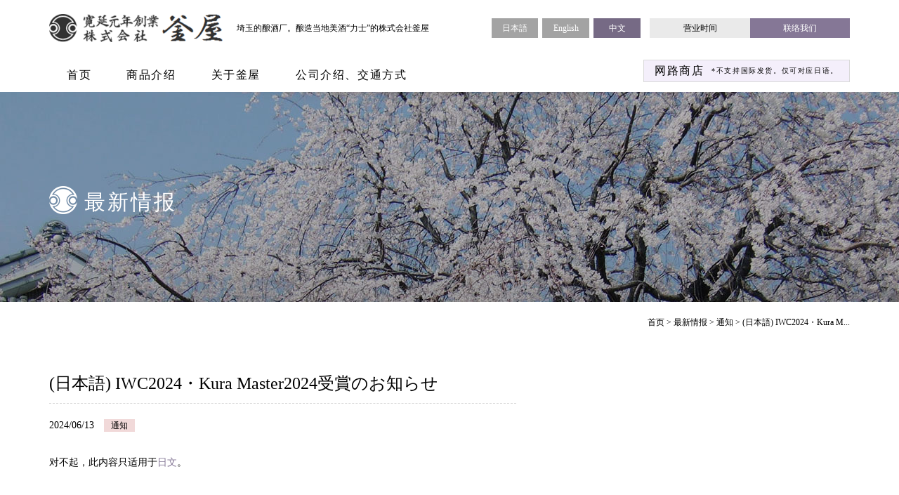

--- FILE ---
content_type: text/html; charset=UTF-8
request_url: https://rikishi.co.jp/zh/news/oshirase/771/
body_size: 5503
content:
<!doctype html>
<html>
<head>
<meta http-equiv="Content-Type" content="text/html;charset=UTF-8">
<title>(日本語) IWC2024・Kura Master2024受賞のお知らせ | 株式会社 釜屋</title>
<meta name="robots" content="index,follow">
<meta http-equiv="X-UA-Compatible" content="IE=edge">
<meta name="viewport" content="width=device-width, initial-scale=1">
<script type="text/javascript" src="https://ajax.googleapis.com/ajax/libs/jquery/1.11.3/jquery.min.js"></script>
<script type="text/javascript" src="https://rikishi.co.jp/kamaya-new/wp-content/themes/KamayaHP-new/assets/js/bootstrap.js"></script>
<script type="text/javascript" src="https://rikishi.co.jp/kamaya-new/wp-content/themes/KamayaHP-new/assets/js/jquery.matchHeight.js"></script>
<script type="text/javascript" src="https://rikishi.co.jp/kamaya-new/wp-content/themes/KamayaHP-new/assets/js/ajaxzip3.js"></script>
<script type="text/javascript" src="https://rikishi.co.jp/kamaya-new/wp-content/themes/KamayaHP-new/assets/js/common.js"></script>
<!--[if lt IE 9]>
<script src="http://html5shiv.googlecode.com/svn/trunk/html5.js"></script>
<script src="http://ie7-js.googlecode.com/svn/version/2.1(beta4)/IE9.js"></script>
<![endif]-->

<!-- All in One SEO Pack 2.4.4.1 by Michael Torbert of Semper Fi Web Design[101,114] -->
<meta name="description"  content="对不起，此内容只适用于日文。" />

<link rel="canonical" href="https://rikishi.co.jp/zh/news/oshirase/771/" />
<meta property="og:title" content="(日本語) IWC2024・Kura Master2024受賞のお知らせ | 株式会社 釜屋" />
<meta property="og:type" content="company" />
<meta property="og:url" content="https://rikishi.co.jp/zh/news/oshirase/771/" />
<meta property="og:image" content="https://rikishi.co.jp/kamaya-new/wp-content/uploads/2017/03/og-img02.jpg" />
<meta property="og:site_name" content="株式会社 釜屋｜地酒「力士」を醸造する創業1748年の埼玉の蔵元。" />
<meta property="og:description" content="对不起，此内容只适用于日文。" />
<meta name="twitter:card" content="summary_large_image" />
<meta name="twitter:title" content="(日本語) IWC2024・Kura Master2024受賞のお知らせ | 株式会社 釜屋" />
<meta name="twitter:description" content="对不起，此内容只适用于日文。" />
<meta name="twitter:image" content="https://rikishi.co.jp/kamaya-new/wp-content/uploads/2017/03/og-img02.jpg" />
<meta itemprop="image" content="https://rikishi.co.jp/kamaya-new/wp-content/uploads/2017/03/og-img02.jpg" />
			<script type="text/javascript" >
				window.ga=window.ga||function(){(ga.q=ga.q||[]).push(arguments)};ga.l=+new Date;
				ga('create', 'UA-96117951-1', 'auto');
				// Plugins
				
				ga('send', 'pageview');
			</script>
			<script async src="https://www.google-analytics.com/analytics.js"></script>
			<!-- /all in one seo pack -->
<link rel='dns-prefetch' href='//s.w.org' />
		<script type="text/javascript">
			window._wpemojiSettings = {"baseUrl":"https:\/\/s.w.org\/images\/core\/emoji\/2.3\/72x72\/","ext":".png","svgUrl":"https:\/\/s.w.org\/images\/core\/emoji\/2.3\/svg\/","svgExt":".svg","source":{"concatemoji":"https:\/\/rikishi.co.jp\/kamaya-new\/wp-includes\/js\/wp-emoji-release.min.js?ver=4.8.25"}};
			!function(t,a,e){var r,i,n,o=a.createElement("canvas"),l=o.getContext&&o.getContext("2d");function c(t){var e=a.createElement("script");e.src=t,e.defer=e.type="text/javascript",a.getElementsByTagName("head")[0].appendChild(e)}for(n=Array("flag","emoji4"),e.supports={everything:!0,everythingExceptFlag:!0},i=0;i<n.length;i++)e.supports[n[i]]=function(t){var e,a=String.fromCharCode;if(!l||!l.fillText)return!1;switch(l.clearRect(0,0,o.width,o.height),l.textBaseline="top",l.font="600 32px Arial",t){case"flag":return(l.fillText(a(55356,56826,55356,56819),0,0),e=o.toDataURL(),l.clearRect(0,0,o.width,o.height),l.fillText(a(55356,56826,8203,55356,56819),0,0),e===o.toDataURL())?!1:(l.clearRect(0,0,o.width,o.height),l.fillText(a(55356,57332,56128,56423,56128,56418,56128,56421,56128,56430,56128,56423,56128,56447),0,0),e=o.toDataURL(),l.clearRect(0,0,o.width,o.height),l.fillText(a(55356,57332,8203,56128,56423,8203,56128,56418,8203,56128,56421,8203,56128,56430,8203,56128,56423,8203,56128,56447),0,0),e!==o.toDataURL());case"emoji4":return l.fillText(a(55358,56794,8205,9794,65039),0,0),e=o.toDataURL(),l.clearRect(0,0,o.width,o.height),l.fillText(a(55358,56794,8203,9794,65039),0,0),e!==o.toDataURL()}return!1}(n[i]),e.supports.everything=e.supports.everything&&e.supports[n[i]],"flag"!==n[i]&&(e.supports.everythingExceptFlag=e.supports.everythingExceptFlag&&e.supports[n[i]]);e.supports.everythingExceptFlag=e.supports.everythingExceptFlag&&!e.supports.flag,e.DOMReady=!1,e.readyCallback=function(){e.DOMReady=!0},e.supports.everything||(r=function(){e.readyCallback()},a.addEventListener?(a.addEventListener("DOMContentLoaded",r,!1),t.addEventListener("load",r,!1)):(t.attachEvent("onload",r),a.attachEvent("onreadystatechange",function(){"complete"===a.readyState&&e.readyCallback()})),(r=e.source||{}).concatemoji?c(r.concatemoji):r.wpemoji&&r.twemoji&&(c(r.twemoji),c(r.wpemoji)))}(window,document,window._wpemojiSettings);
		</script>
		<style type="text/css">
img.wp-smiley,
img.emoji {
	display: inline !important;
	border: none !important;
	box-shadow: none !important;
	height: 1em !important;
	width: 1em !important;
	margin: 0 .07em !important;
	vertical-align: -0.1em !important;
	background: none !important;
	padding: 0 !important;
}
</style>
<link rel='stylesheet' id='wp-pagenavi-css'  href='https://rikishi.co.jp/kamaya-new/wp-content/plugins/wp-pagenavi/pagenavi-css.css?ver=2.70' type='text/css' media='all' />
<script type='text/javascript' src='https://rikishi.co.jp/kamaya-new/wp-includes/js/jquery/jquery.js?ver=1.12.4'></script>
<script type='text/javascript' src='https://rikishi.co.jp/kamaya-new/wp-includes/js/jquery/jquery-migrate.min.js?ver=1.4.1'></script>
<link rel='https://api.w.org/' href='https://rikishi.co.jp/zh/wp-json/' />
<link rel="EditURI" type="application/rsd+xml" title="RSD" href="https://rikishi.co.jp/kamaya-new/xmlrpc.php?rsd" />
<link rel="wlwmanifest" type="application/wlwmanifest+xml" href="https://rikishi.co.jp/kamaya-new/wp-includes/wlwmanifest.xml" /> 
<link rel='prev' title='(日本語) 直売所・ネットショップ限定酒販売のお知らせ' href='https://rikishi.co.jp/zh/news/oshirase/767/' />
<link rel='next' title='(日本語) 「新生 力士 純米酒 無ろ過生原酒」7月5日一般販売開始のお知らせ' href='https://rikishi.co.jp/zh/news/oshirase/778/' />
<meta name="generator" content="WordPress 4.8.25" />
<link rel='shortlink' href='https://rikishi.co.jp/zh/?p=771' />
<link rel="alternate" type="application/json+oembed" href="https://rikishi.co.jp/zh/wp-json/oembed/1.0/embed?url=https%3A%2F%2Frikishi.co.jp%2Fzh%2Fnews%2Foshirase%2F771%2F" />
<link rel="alternate" type="text/xml+oembed" href="https://rikishi.co.jp/zh/wp-json/oembed/1.0/embed?url=https%3A%2F%2Frikishi.co.jp%2Fzh%2Fnews%2Foshirase%2F771%2F&#038;format=xml" />
<style type="text/css">
.qtranxs_flag_ja {background-image: url(https://rikishi.co.jp/kamaya-new/wp-content/plugins/qtranslate-x/flags/jp.png); background-repeat: no-repeat;}
.qtranxs_flag_en {background-image: url(https://rikishi.co.jp/kamaya-new/wp-content/plugins/qtranslate-x/flags/gb.png); background-repeat: no-repeat;}
.qtranxs_flag_zh {background-image: url(https://rikishi.co.jp/kamaya-new/wp-content/plugins/qtranslate-x/flags/cn.png); background-repeat: no-repeat;}
</style>
<link hreflang="ja" href="https://rikishi.co.jp/ja/news/oshirase/771/" rel="alternate" />
<link hreflang="en" href="https://rikishi.co.jp/en/news/oshirase/771/" rel="alternate" />
<link hreflang="zh" href="https://rikishi.co.jp/zh/news/oshirase/771/" rel="alternate" />
<link hreflang="x-default" href="https://rikishi.co.jp/news/oshirase/771/" rel="alternate" />
<meta name="generator" content="qTranslate-X 3.4.6.8" />
<link rel="stylesheet" type="text/css" href="https://rikishi.co.jp/kamaya-new/wp-content/themes/KamayaHP-new/assets/css/bootstrap.css">
<link rel="stylesheet" type="text/css" href="https://rikishi.co.jp/kamaya-new/wp-content/themes/KamayaHP-new/style.css">

</head>

<body>
<div class="wrapper">
	<header>
		<div class="container l-header">
			<ul class="header-top">
				<li class="logo"><a href="https://rikishi.co.jp/zh"><img src="https://rikishi.co.jp/kamaya-new/wp-content/themes/KamayaHP-new/assets/img/layout/header/logo.png" alt="株式会社釜屋" title="株式会社釜屋"></a></li>
				<li class="header-txt">
					<p class="hidden-sm hidden-xs">
						埼玉的酿酒厂。酿造当地美酒“力士”的株式会社釜屋					</p>
				</li>
				<li class="header-translate">
					<ul class="translate_btn">
						<li id="qtranslate-2" class="widget qtranxs_widget">
<ul class="language-chooser language-chooser-text qtranxs_language_chooser" id="qtranslate-2-chooser">
<li class="lang-ja"><a href="https://rikishi.co.jp/ja/news/oshirase/771/" hreflang="ja" title="日本語 (ja)" class="qtranxs_text qtranxs_text_ja"><span>日本語</span></a></li>
<li class="lang-en"><a href="https://rikishi.co.jp/en/news/oshirase/771/" hreflang="en" title="English (en)" class="qtranxs_text qtranxs_text_en"><span>English</span></a></li>
<li class="lang-zh active"><a href="https://rikishi.co.jp/zh/news/oshirase/771/" hreflang="zh" title="中文 (zh)" class="qtranxs_text qtranxs_text_zh"><span>中文</span></a></li>
</ul><div class="qtranxs_widget_end"></div>
</li>
					</ul>
				</li>
				<li class="header-translate_sp">
					<p class="language_btn" role="button" data-toggle="collapse" data-target="#translate_btn" aria-expanded="true" aria-controls="translate_btn">
						语言					</p>
					<ul id="translate_btn" class="translate_btn collapse">
						<li id="qtranslate-2" class="widget qtranxs_widget">
<ul class="language-chooser language-chooser-text qtranxs_language_chooser" id="qtranslate-2-chooser">
<li class="lang-ja"><a href="https://rikishi.co.jp/ja/news/oshirase/771/" hreflang="ja" title="日本語 (ja)" class="qtranxs_text qtranxs_text_ja"><span>日本語</span></a></li>
<li class="lang-en"><a href="https://rikishi.co.jp/en/news/oshirase/771/" hreflang="en" title="English (en)" class="qtranxs_text qtranxs_text_en"><span>English</span></a></li>
<li class="lang-zh active"><a href="https://rikishi.co.jp/zh/news/oshirase/771/" hreflang="zh" title="中文 (zh)" class="qtranxs_text qtranxs_text_zh"><span>中文</span></a></li>
</ul><div class="qtranxs_widget_end"></div>
</li>
					</ul>
				</li>
				<!--pc-->
				<li class="header-inquiry-btn">
					<ul>
						<li><a href="https://rikishi.co.jp/zh/businessdays/" class="workday">
							营业时间						</a></li>
						<li><a href="https://rikishi.co.jp/zh/contact/" class="inquiry-btn">
							联络我们						</a></li>
					</ul>
				</li>
			</ul>
			<!--nav pc-->
						<nav class="hidden-sm hidden-xs">
							<ul class="row">
					<li><a href="https://rikishi.co.jp/zh">
						首页					</a></li>
					<li><a href="https://rikishi.co.jp/zh/shop/">
						商品介绍					</a></li>
															<li><a href="https://rikishi.co.jp/zh/about-kamaya/">
						关于釜屋					</a>
						<ul class="child">
							<li><a href="https://rikishi.co.jp/zh/about-kamaya/">
								釜屋的概念							</a></li>
							<li><a href="https://rikishi.co.jp/zh/about-kamaya/history/">
								釜屋的历史							</a></li>
							<!--<li><a href="https://rikishi.co.jp/zh/about-kamaya/sake/">
								釜物的造酒							</a></li>-->
							<li><a href="https://rikishi.co.jp/zh/about-kamaya/toji-kurabito/">
								酿酒专家的介绍							</a></li>
						</ul>
					</li>
					<li><a href="https://rikishi.co.jp/zh/company/">
						公司介绍、交通方式					</a></li>
					<li class="shop_btn">
											<a href="https://shop.rikishi.co.jp/" target="new" class="netshop multi_lang">
							<span>网路商店</span>
							<span class="netshop_notice">*不支持国际发货。仅可对应日语。</span>
						</a>
										</li>
				</ul>
			</nav><!--/nav pc-->
			<!--nav sp-->
			<div class="navi-sp">
				<button class="navi-sp-btn" data-toggle="collapse" data-target="#collapseNavi-sp" aria-expanded="false" aria-controls="collapseNavi-sp"></button>
				<div class="collapse navi-sp-list" id="collapseNavi-sp">
					<nav>
						<ul>
							<li><a href="https://rikishi.co.jp/zh">
								首页							</a></li>
							<li><a href="https://rikishi.co.jp/zh/shop/">
								商品介绍							</a></li>
																					<li><a href="https://rikishi.co.jp/zh/about-kamaya/">
								关于釜屋							</a>
								<ul class="child-sp">
									<li><a href="https://rikishi.co.jp/zh/about-kamaya/">
										釜屋的概念									</a></li>
									<li><a href="https://rikishi.co.jp/zh/about-kamaya/history/">
										釜屋的历史									</a></li>
									<!--<li><a href="https://rikishi.co.jp/zh/about-kamaya/sake/">
										釜物的造酒									</a></li>-->
									<li><a href="https://rikishi.co.jp/zh/about-kamaya/toji-kurabito/">
										酿酒专家的介绍									</a></li>
								</ul>
							</li>
							<li><a href="https://rikishi.co.jp/zh/company/">
								公司介绍、交通方式							</a></li>
							<li class="shop-sp"><a href="https://shop.rikishi.co.jp/" target="new">
								网路商店							</a></li>
							<li class="workday-sp"><a href="https://rikishi.co.jp/zh/businessdays/">
								营业时间							</a></li>
							<li class="inquiry-btn-sp"><a href="https://rikishi.co.jp/zh/contact/">
								联络我们							</a></li>
							<li class="close-btn" data-toggle="collapse" data-target="#collapseNavi-sp" aria-expanded="true" aria-controls="collapseNavi-sp"><span>
								关闭							</span></li>
						</ul>
					</nav>
				</div>
			</div><!--/nav sp-->
		</div><!--/.l-header-->
	</header>
	<!--/.main-img-->
	<section class="main-img main-news">
		<div class="container">
			<h1>最新情报</h1>
		</div>
	</section><!--/.main-img-->

	<div class="container">
		<ul class="breadcrumbs">
							<li><a href="https://rikishi.co.jp/zh">首页</a> &gt; </li>
				<li><a href="https://rikishi.co.jp/zh/news/">最新情报</a> &gt; </li>
				<li><a href="https://rikishi.co.jp/zh/blog-category/oshirase">通知</a> &gt; </li>
				<li>(日本語) IWC2024・Kura M...</li>
		</ul>
	</div>

	<!--.main .news-single-->
	<div class="main news">
		<div class="container">
			<!--/.news-post-->
			<article class="col-lg-7 col-md-9 col-sm-8 col-xs-12 news-post">
									<h2 class="news-single-tit">(日本語) IWC2024・Kura Master2024受賞のお知らせ</h2>
					<p class="date">
						2024/06/13												<span class="news-cat cat-oshirase">
							<a href="https://rikishi.co.jp/zh/news/news-category/oshirase">通知</a>
						</span>
					</p>
					<div class="news-post-single">
						<p class="qtranxs-available-languages-message qtranxs-available-languages-message-zh">对不起，此内容只适用于<a href="https://rikishi.co.jp/ja/news/oshirase/771/" class="qtranxs-available-language-link qtranxs-available-language-link-ja" title="日本語">日文</a>。</p>					</div>
							</article><!--/.news-post-->

						<!--.l-side-->
			<aside class="col-lg-5 col-md-5 col-sm-4 col-xs-12 l-side">
				<div class="calender">
					<ul class="google-cal">
						<li class="cal-iframe">
							<iframe src="https://calendar.google.com/calendar/embed?showTitle=0&amp;height=600&amp;wkst=2&amp;bgcolor=%23FFFFFF&amp;src=rikishi.co.jp_n2hcb7b2lte0daod0d6h8ic9b4%40group.calendar.google.com&amp;color=%23B1440E&amp;src=rikishi.co.jp_r6jgge0l1sr7obvo6s8isl2e54%40group.calendar.google.com&amp;color=%23125A12&amp;ctz=Asia%2FTokyo" style="border-width:0" width="800" height="600" frameborder="0" scrolling="no"></iframe>
						</li>
					</ul>
				</div>
				<div class="side-btn">
					<ul>
						<li class="news-cat cat-oshirase">
							<a href="https://rikishi.co.jp/zh/news/news-category/oshirase/">通知</a>
						</li>
						<li class="news-cat cat-event">
							<a href="https://rikishi.co.jp/zh/news/news-category/event/">活动</a>
						</li>
					</ul>
				</div>
				<div class="recently">
					<h3>最近</h3>
					<ul>
																										<li>
								<a href="https://rikishi.co.jp/zh/news/oshirase/824/" title="(日本語) 「力士蔵祭り2026」開催のお知らせ">(日本語) 「力士蔵祭り2026」開催のお知らせ</a>
							</li>
														<li>
								<a href="https://rikishi.co.jp/zh/news/oshirase/822/" title="(日本語) 「ワイン酵母仕込み純米酒 ARROZ-アロス-限定生原酒」発売のお知らせ">(日本語) 「ワイン酵母仕込み純米酒 ARROZ-アロス-限定生原酒」発売のお知らせ</a>
							</li>
														<li>
								<a href="https://rikishi.co.jp/zh/news/oshirase/815/" title="(日本語) 「純米酒　搾りたて生酒と「純米酒　釜屋新八　燕ラベル」　発売のお知らせ">(日本語) 「純米酒　搾りたて生酒と「純米酒　釜屋新八　燕ラベル」　発売のお知らせ</a>
							</li>
														<li>
								<a href="https://rikishi.co.jp/zh/news/oshirase/813/" title="(日本語) 力士 本醸造 無濾過生原酒の発売のお知らせ">(日本語) 力士 本醸造 無濾過生原酒の発売のお知らせ</a>
							</li>
														<li>
								<a href="https://rikishi.co.jp/zh/news/oshirase/808/" title="(日本語) 純米吟醸酒 釜屋 雫滴 ひやおろし　発売のお知らせ">(日本語) 純米吟醸酒 釜屋 雫滴 ひやおろし　発売のお知らせ</a>
							</li>
																								</ul>
				</div>
				<div class="archives">
					<h3>归档</h3>
					<ul class="news-archives">
							<li><a href='https://rikishi.co.jp/zh/news/date/2026/01/?post_type=news'>2026年1月</a></li>
	<li><a href='https://rikishi.co.jp/zh/news/date/2025/12/?post_type=news'>2025年12月</a></li>
	<li><a href='https://rikishi.co.jp/zh/news/date/2025/11/?post_type=news'>2025年11月</a></li>
	<li><a href='https://rikishi.co.jp/zh/news/date/2025/09/?post_type=news'>2025年9月</a></li>
	<li><a href='https://rikishi.co.jp/zh/news/date/2025/06/?post_type=news'>2025年6月</a></li>
	<li><a href='https://rikishi.co.jp/zh/news/date/2025/04/?post_type=news'>2025年4月</a></li>
	<li><a href='https://rikishi.co.jp/zh/news/date/2025/02/?post_type=news'>2025年2月</a></li>
	<li><a href='https://rikishi.co.jp/zh/news/date/2024/06/?post_type=news'>2024年6月</a></li>
	<li><a href='https://rikishi.co.jp/zh/news/date/2024/03/?post_type=news'>2024年3月</a></li>
	<li><a href='https://rikishi.co.jp/zh/news/date/2024/02/?post_type=news'>2024年2月</a></li>
	<li><a href='https://rikishi.co.jp/zh/news/date/2023/05/?post_type=news'>2023年5月</a></li>
	<li><a href='https://rikishi.co.jp/zh/news/date/2023/02/?post_type=news'>2023年2月</a></li>
					</ul>
				</div>
			</aside><!--/.l-side-->		</div><!--/.container-->
	</div><!--/.main .news-single-->

	<footer>
		<div class="pagetop">
			<a href="#"><img src="https://rikishi.co.jp/kamaya-new/wp-content/themes/KamayaHP-new/assets/img/layout/module/up-arrow.png" alt="" /></a>
		</div>
		<!--l-footer pc-->
		<div class="container l-footer hidden-sm hidden-xs">
			<ul class="footer-logo">
				<li class="logo_img"><img src="https://rikishi.co.jp/kamaya-new/wp-content/themes/KamayaHP-new/assets/img/layout/footer/footer-logo.png" alt="" /></li>
									<li>埼玉県加須市騎西1162<br>TEL : +81 480-73-1234</li>
							</ul>
			<ul class="footer-link">
				<li><a href="https://rikishi.co.jp/zh">
					首页				</a></li>
				<li><a href="https://rikishi.co.jp/zh/shop/">
					商品介绍				</a></li>
				<li><a href="https://shop.rikishi.co.jp/" target="new">
					网路商店				</a></li>
			</ul>
			<ul class="footer-link">
												<li><a href="https://rikishi.co.jp/zh/about-kamaya/">
						关于釜屋					</a>
					<ul class="footer-child">
						<li><a href="https://rikishi.co.jp/zh/about-kamaya/">
							釜屋的概念						</a></li>
						<li><a href="https://rikishi.co.jp/zh/about-kamaya/history/">
							釜屋的历史						</a></li>
						<!--<li><a href="https://rikishi.co.jp/zh/about-kamaya/sake/">
							釜物的造酒						</a></li>-->
						<li><a href="https://rikishi.co.jp/zh/about-kamaya/toji-kurabito/">
							酿酒专家的介绍						</a></li>
					</ul>
				</li>
				<li><a href="https://rikishi.co.jp/zh/company/">
					公司介绍、交通方式				</a></li>
			</ul>
			<ul class="footer-link">
				<li><a href="https://rikishi.co.jp/zh/businessdays/">
					营业时间				</a></li>
				<li><a href="https://rikishi.co.jp/zh/privacy/">
					个人情报保护方针				</a></li>
				<li><a href="https://rikishi.co.jp/zh/sitemap/">
					网站地图				</a></li>
			</ul>
			<ul class="footer-banner">
				<li class="footer-inq">
					<a href="https://rikishi.co.jp/zh/contact/">
						联络我们					</a>
				</li>
			</ul>
		</div><!--/.l-footer pc-->
		<!--l-footer sp-->
		<div class="container l-footer visible-sm visible-xs">
			<ul class="footer-link">
				<li class="footer-logo"><img src="https://rikishi.co.jp/kamaya-new/wp-content/themes/KamayaHP-new/assets/img/layout/footer/footer-logo.png" alt="" /></li>
			</ul>
			<button class="footer-navi-sp-btn" data-toggle="collapse" data-target="#collapseNavi-footer-sp" aria-expanded="false" aria-controls="collapseNavi-footer-sp">MENU</button>
			<div class="collapse footer-navi-sp" id="collapseNavi-footer-sp">
				<ul class="footer-link">
					<li><a href="https://rikishi.co.jp/zh">
						首页					</a></li>
					<li><a href="https://rikishi.co.jp/zh/shop/">
						商品介绍					</a></li>
					<li><a href="https://shop.rikishi.co.jp/" target="new">
						网路商店					</a></li>
															<li><a href="https://rikishi.co.jp/zh/about-kamaya/">
						关于釜屋					</a></li>
					<li><a href="https://rikishi.co.jp/zh/company/">
						公司介绍、交通方式					</a></li>
					<li><a href="https://rikishi.co.jp/zh/businessdays/">
						营业时间					</a></li>
					<li><a href="https://rikishi.co.jp/zh/privacy/">
						个人情报保护方针					</a></li>
					<li><a href="https://rikishi.co.jp/zh/sitemap/">
						网站地图					</a></li>
				</ul>
			</div>
			<ul class="footer-banner">
				<li class="footer-inq"><a href="https://rikishi.co.jp/zh/contact/">
					联络我们				</a></li>
			</ul>
		</div><!--/.l-footer sp-->
		<p class="copyright">Copyright (c) Kamaya Co,Ltd All Rights Reserved</p>
	</footer>
</div>
<script type='text/javascript' src='https://rikishi.co.jp/kamaya-new/wp-includes/js/wp-embed.min.js?ver=4.8.25'></script>
</body>
</html>

--- FILE ---
content_type: application/javascript
request_url: https://rikishi.co.jp/kamaya-new/wp-content/themes/KamayaHP-new/assets/js/common.js
body_size: 829
content:
$(function () {
  $('.carousel').carousel({
    interval: 6000
  });
});


/* Scroll */
$(function() {
  $(window).on('touchmove scroll', function() {
    if ($(this).scrollTop() > 80) {
      $('header').addClass('header-active');
    } else {
      $('header').removeClass('header-active');
    }
    if ($(this).scrollTop() > 80) {
      $('ul.header-top').addClass('header-top-small');
    } else {
      $('ul.header-top').removeClass('header-top-small');
    }
    if ($(this).scrollTop() > 80) {
      $('li.logo').addClass('logo-small');
    } else {
      $('li.logo').removeClass('logo-small');
    }
    if ($(this).scrollTop() > 80) {
      $('li.header-txt').addClass('header-txt-small');
    } else {
      $('li.header-txt').removeClass('header-txt-small');
    }
    if ($(this).scrollTop() > 80) {
      $('li.header-translate').addClass('header-translate-small');
    } else {
      $('li.header-translate').removeClass('header-translate-small');
    }
    if ($(this).scrollTop() > 80) {
      $('li.header-inquiry-btn').addClass('header-inquiry-btn-small');
    } else {
      $('li.header-inquiry-btn').removeClass('header-inquiry-btn-small');
    }
    if ($(this).scrollTop() > 80) {
      $('header nav ul li a').addClass('nav-small');
    } else {
      $('header nav ul li a').removeClass('nav-small');
    }
    if ($(this).scrollTop() > 80) {
      $('header nav ul li ul.child').addClass('child-small');
    } else {
      $('header nav ul li ul.child').removeClass('child-small');
    }
    if ($(this).scrollTop() > 80) {
      $('.navi-sp-btn').addClass('navi-sp-btn-small');
    } else {
      $('.navi-sp-btn').removeClass('navi-sp-btn-small');
    }
    if ($(this).scrollTop() > 300) {
      $('.pagetop').addClass('pagetop-active');
    } else {
      $('.pagetop').removeClass('pagetop-active');
    }
  });
});


/* Scroll */
$(function() {
  var pagetop = $('.pagetop');
  pagetop.click(function () {
    $('html, body').animate({ scrollTop: 0 }, 700);
        return false;
  });
});

/* Accordion */
$(function(){
    $('header nav li').hover(function(){
        $("ul:not(:animated)", this).slideDown();
    }, function(){
        $("ul.child",this).slideUp();
    });
});

/* MatchHeight */
$(function(){
  $('.shop-items .shop-item-name').matchHeight();
});
$(function(){
  $('.shop-items .shop-item-note').matchHeight();
});
$(function(){
  $('.shop-recommend dl').matchHeight();
});
$(function(){
  $('.shop-items-list dl').matchHeight();
});

/* zip */
$(function(){
  $('#zipcode2').attr('onkeyup', "AjaxZip3.zip2addr('zipcode1','zipcode2','prefectures','adress');");
});


// $(function() {
//     $(window).on("touchmove scroll", function() {
//         if ($(this).scrollTop() > 350) {
//             $("div.history-img img").addClass("img-active");
//         } else {
//             $("div.history-img img").removeClass("img-active");
//         }
//     });
// });

$(function() {
  var windowWidth = $(window).width();
  var windowSm = 768;
  if (windowWidth <= windowSm) {
    $(document).ready(function () {
       $("div.history-img").addClass("active_sm");
    });
  }
  else {
    $(window).on("touchmove scroll", function() {
        if ($(this).scrollTop() > 350) {
            $("div.history-img img").addClass("img-active");
        } else {
            $("div.history-img img").removeClass("img-active");
        }
    });
  }
});

$(function() {
  var windowWidth = $(window).width();
  var windowSm = 768;
  if (windowWidth <= windowSm) {
    $(document).ready(function () {
       $('.parallax dl, div.parallax ul li.history-imgs').addClass('active');
    });
  }
  else {
    $(window).scroll(function (){
        $('.parallax dl, div.parallax ul li.history-imgs').each(function(){
            var contentsPos = $(this).offset().top;
            var scroll = $(window).scrollTop();
            var windowHeight = $(window).height();
            if (scroll > contentsPos - windowHeight + 200){
                $(this).addClass('active');
            }
        });
    });
  }
});

--- FILE ---
content_type: text/plain
request_url: https://www.google-analytics.com/j/collect?v=1&_v=j102&a=1473264061&t=pageview&_s=1&dl=https%3A%2F%2Frikishi.co.jp%2Fzh%2Fnews%2Foshirase%2F771%2F&ul=en-us%40posix&dt=(%E6%97%A5%E6%9C%AC%E8%AA%9E)%20IWC2024%E3%83%BBKura%20Master2024%E5%8F%97%E8%B3%9E%E3%81%AE%E3%81%8A%E7%9F%A5%E3%82%89%E3%81%9B%20%7C%20%E6%A0%AA%E5%BC%8F%E4%BC%9A%E7%A4%BE%20%E9%87%9C%E5%B1%8B&sr=1280x720&vp=1280x720&_u=IEBAAEABAAAAACAAI~&jid=1472673867&gjid=2070683126&cid=586208360.1769095452&tid=UA-96117951-1&_gid=736567122.1769095452&_r=1&_slc=1&z=1309100327
body_size: -450
content:
2,cG-JQL31JJTNN